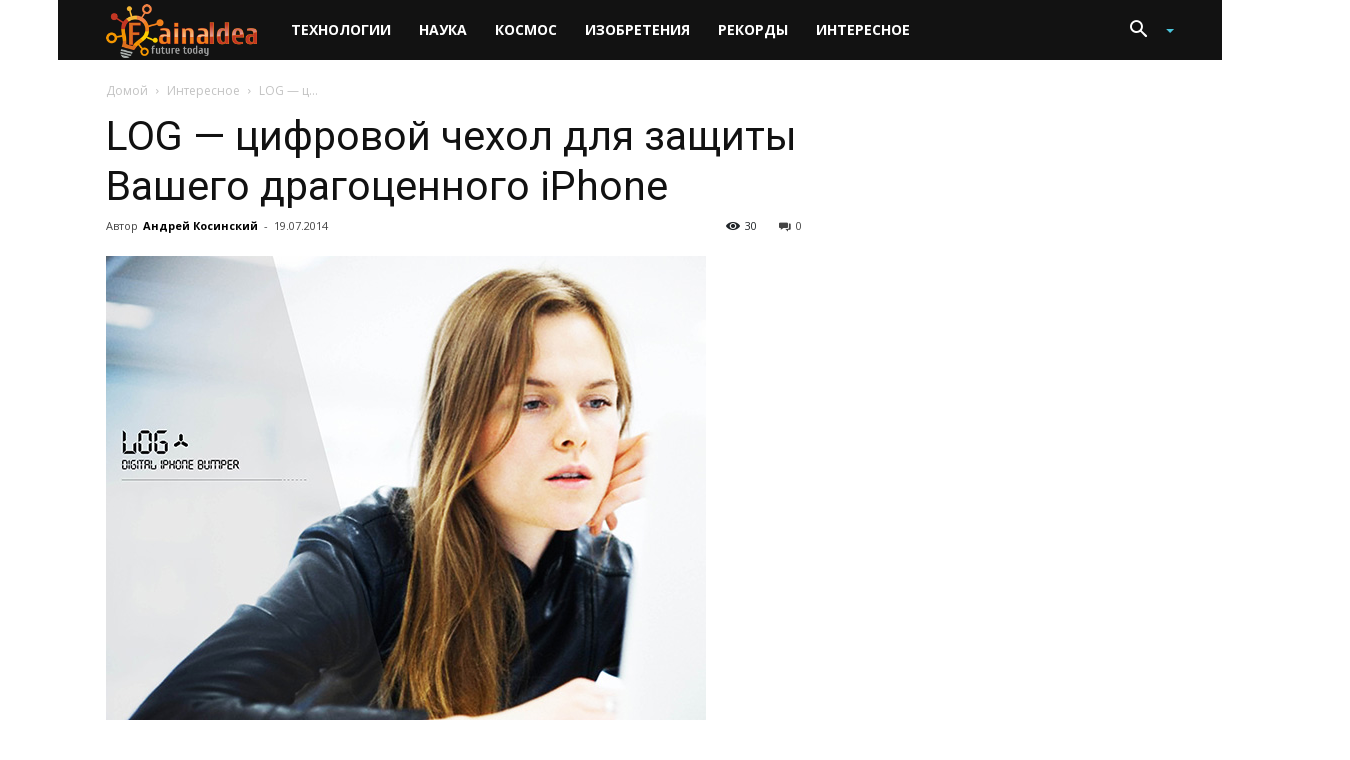

--- FILE ---
content_type: text/html; charset=utf-8
request_url: https://www.google.com/recaptcha/api2/aframe
body_size: -84
content:
<!DOCTYPE HTML><html><head><meta http-equiv="content-type" content="text/html; charset=UTF-8"></head><body><script nonce="_96xjLPeSOeXTVR-pFFQ3g">/** Anti-fraud and anti-abuse applications only. See google.com/recaptcha */ try{var clients={'sodar':'https://pagead2.googlesyndication.com/pagead/sodar?'};window.addEventListener("message",function(a){try{if(a.source===window.parent){var b=JSON.parse(a.data);var c=clients[b['id']];if(c){var d=document.createElement('img');d.src=c+b['params']+'&rc='+(localStorage.getItem("rc::a")?sessionStorage.getItem("rc::b"):"");window.document.body.appendChild(d);sessionStorage.setItem("rc::e",parseInt(sessionStorage.getItem("rc::e")||0)+1);localStorage.setItem("rc::h",'1769410516703');}}}catch(b){}});window.parent.postMessage("_grecaptcha_ready", "*");}catch(b){}</script></body></html>